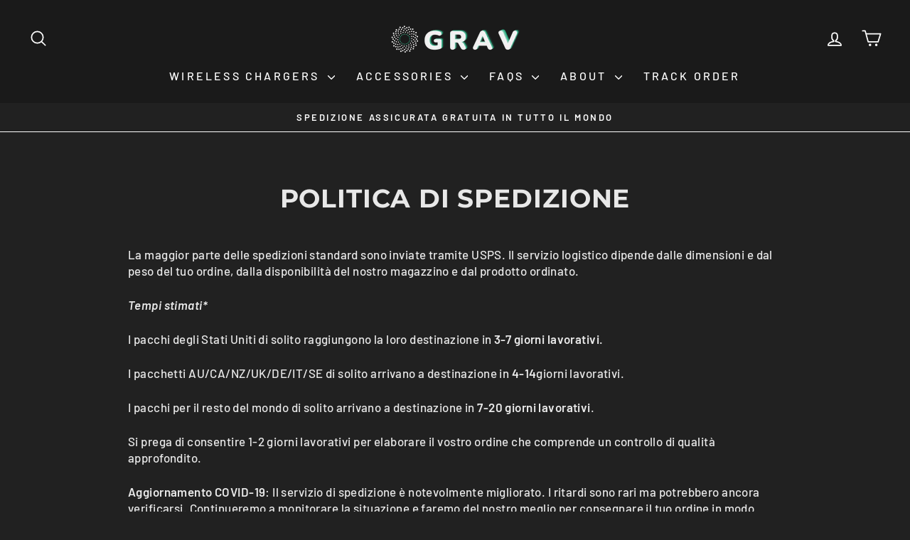

--- FILE ---
content_type: text/json
request_url: https://conf.config-security.com/model
body_size: 88
content:
{"title":"recommendation AI model (keras)","structure":"release_id=0x77:56:57:67:47:21:40:31:4e:6a:57:24:70:27:47:7f:25:6e:42:33:42:5d:3d:24:79:2e:76:33:78;keras;vwpecqr1js3z2hbni7e1i1k5qyjzcoaxrdoirul4cmz356965l6l3vl4xunpoqn02rgv1aa5","weights":"../weights/77565767.h5","biases":"../biases/77565767.h5"}